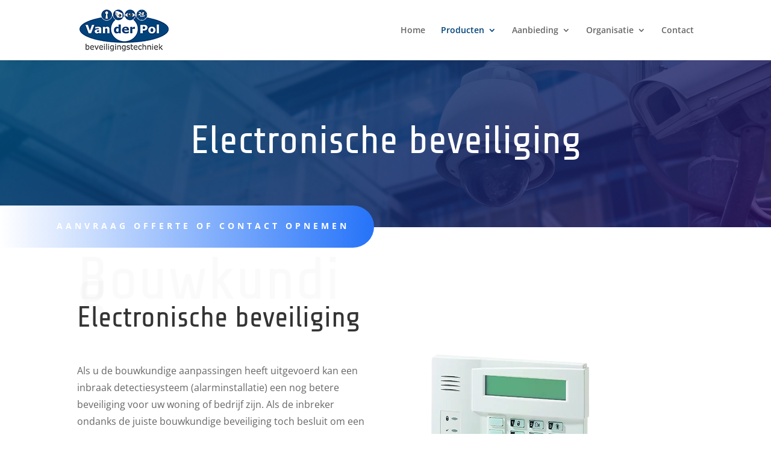

--- FILE ---
content_type: text/html; charset=utf-8
request_url: https://www.google.com/recaptcha/api2/anchor?ar=1&k=6Ld4oQAVAAAAAO_22Jt7uogPstNt1WhTd64tVKgm&co=aHR0cHM6Ly93d3cudmFuZGVycG9sYmV2ZWlsaWdpbmcuY29tOjQ0Mw..&hl=en&v=N67nZn4AqZkNcbeMu4prBgzg&size=invisible&anchor-ms=20000&execute-ms=30000&cb=fbjjuz8rej73
body_size: 49077
content:
<!DOCTYPE HTML><html dir="ltr" lang="en"><head><meta http-equiv="Content-Type" content="text/html; charset=UTF-8">
<meta http-equiv="X-UA-Compatible" content="IE=edge">
<title>reCAPTCHA</title>
<style type="text/css">
/* cyrillic-ext */
@font-face {
  font-family: 'Roboto';
  font-style: normal;
  font-weight: 400;
  font-stretch: 100%;
  src: url(//fonts.gstatic.com/s/roboto/v48/KFO7CnqEu92Fr1ME7kSn66aGLdTylUAMa3GUBHMdazTgWw.woff2) format('woff2');
  unicode-range: U+0460-052F, U+1C80-1C8A, U+20B4, U+2DE0-2DFF, U+A640-A69F, U+FE2E-FE2F;
}
/* cyrillic */
@font-face {
  font-family: 'Roboto';
  font-style: normal;
  font-weight: 400;
  font-stretch: 100%;
  src: url(//fonts.gstatic.com/s/roboto/v48/KFO7CnqEu92Fr1ME7kSn66aGLdTylUAMa3iUBHMdazTgWw.woff2) format('woff2');
  unicode-range: U+0301, U+0400-045F, U+0490-0491, U+04B0-04B1, U+2116;
}
/* greek-ext */
@font-face {
  font-family: 'Roboto';
  font-style: normal;
  font-weight: 400;
  font-stretch: 100%;
  src: url(//fonts.gstatic.com/s/roboto/v48/KFO7CnqEu92Fr1ME7kSn66aGLdTylUAMa3CUBHMdazTgWw.woff2) format('woff2');
  unicode-range: U+1F00-1FFF;
}
/* greek */
@font-face {
  font-family: 'Roboto';
  font-style: normal;
  font-weight: 400;
  font-stretch: 100%;
  src: url(//fonts.gstatic.com/s/roboto/v48/KFO7CnqEu92Fr1ME7kSn66aGLdTylUAMa3-UBHMdazTgWw.woff2) format('woff2');
  unicode-range: U+0370-0377, U+037A-037F, U+0384-038A, U+038C, U+038E-03A1, U+03A3-03FF;
}
/* math */
@font-face {
  font-family: 'Roboto';
  font-style: normal;
  font-weight: 400;
  font-stretch: 100%;
  src: url(//fonts.gstatic.com/s/roboto/v48/KFO7CnqEu92Fr1ME7kSn66aGLdTylUAMawCUBHMdazTgWw.woff2) format('woff2');
  unicode-range: U+0302-0303, U+0305, U+0307-0308, U+0310, U+0312, U+0315, U+031A, U+0326-0327, U+032C, U+032F-0330, U+0332-0333, U+0338, U+033A, U+0346, U+034D, U+0391-03A1, U+03A3-03A9, U+03B1-03C9, U+03D1, U+03D5-03D6, U+03F0-03F1, U+03F4-03F5, U+2016-2017, U+2034-2038, U+203C, U+2040, U+2043, U+2047, U+2050, U+2057, U+205F, U+2070-2071, U+2074-208E, U+2090-209C, U+20D0-20DC, U+20E1, U+20E5-20EF, U+2100-2112, U+2114-2115, U+2117-2121, U+2123-214F, U+2190, U+2192, U+2194-21AE, U+21B0-21E5, U+21F1-21F2, U+21F4-2211, U+2213-2214, U+2216-22FF, U+2308-230B, U+2310, U+2319, U+231C-2321, U+2336-237A, U+237C, U+2395, U+239B-23B7, U+23D0, U+23DC-23E1, U+2474-2475, U+25AF, U+25B3, U+25B7, U+25BD, U+25C1, U+25CA, U+25CC, U+25FB, U+266D-266F, U+27C0-27FF, U+2900-2AFF, U+2B0E-2B11, U+2B30-2B4C, U+2BFE, U+3030, U+FF5B, U+FF5D, U+1D400-1D7FF, U+1EE00-1EEFF;
}
/* symbols */
@font-face {
  font-family: 'Roboto';
  font-style: normal;
  font-weight: 400;
  font-stretch: 100%;
  src: url(//fonts.gstatic.com/s/roboto/v48/KFO7CnqEu92Fr1ME7kSn66aGLdTylUAMaxKUBHMdazTgWw.woff2) format('woff2');
  unicode-range: U+0001-000C, U+000E-001F, U+007F-009F, U+20DD-20E0, U+20E2-20E4, U+2150-218F, U+2190, U+2192, U+2194-2199, U+21AF, U+21E6-21F0, U+21F3, U+2218-2219, U+2299, U+22C4-22C6, U+2300-243F, U+2440-244A, U+2460-24FF, U+25A0-27BF, U+2800-28FF, U+2921-2922, U+2981, U+29BF, U+29EB, U+2B00-2BFF, U+4DC0-4DFF, U+FFF9-FFFB, U+10140-1018E, U+10190-1019C, U+101A0, U+101D0-101FD, U+102E0-102FB, U+10E60-10E7E, U+1D2C0-1D2D3, U+1D2E0-1D37F, U+1F000-1F0FF, U+1F100-1F1AD, U+1F1E6-1F1FF, U+1F30D-1F30F, U+1F315, U+1F31C, U+1F31E, U+1F320-1F32C, U+1F336, U+1F378, U+1F37D, U+1F382, U+1F393-1F39F, U+1F3A7-1F3A8, U+1F3AC-1F3AF, U+1F3C2, U+1F3C4-1F3C6, U+1F3CA-1F3CE, U+1F3D4-1F3E0, U+1F3ED, U+1F3F1-1F3F3, U+1F3F5-1F3F7, U+1F408, U+1F415, U+1F41F, U+1F426, U+1F43F, U+1F441-1F442, U+1F444, U+1F446-1F449, U+1F44C-1F44E, U+1F453, U+1F46A, U+1F47D, U+1F4A3, U+1F4B0, U+1F4B3, U+1F4B9, U+1F4BB, U+1F4BF, U+1F4C8-1F4CB, U+1F4D6, U+1F4DA, U+1F4DF, U+1F4E3-1F4E6, U+1F4EA-1F4ED, U+1F4F7, U+1F4F9-1F4FB, U+1F4FD-1F4FE, U+1F503, U+1F507-1F50B, U+1F50D, U+1F512-1F513, U+1F53E-1F54A, U+1F54F-1F5FA, U+1F610, U+1F650-1F67F, U+1F687, U+1F68D, U+1F691, U+1F694, U+1F698, U+1F6AD, U+1F6B2, U+1F6B9-1F6BA, U+1F6BC, U+1F6C6-1F6CF, U+1F6D3-1F6D7, U+1F6E0-1F6EA, U+1F6F0-1F6F3, U+1F6F7-1F6FC, U+1F700-1F7FF, U+1F800-1F80B, U+1F810-1F847, U+1F850-1F859, U+1F860-1F887, U+1F890-1F8AD, U+1F8B0-1F8BB, U+1F8C0-1F8C1, U+1F900-1F90B, U+1F93B, U+1F946, U+1F984, U+1F996, U+1F9E9, U+1FA00-1FA6F, U+1FA70-1FA7C, U+1FA80-1FA89, U+1FA8F-1FAC6, U+1FACE-1FADC, U+1FADF-1FAE9, U+1FAF0-1FAF8, U+1FB00-1FBFF;
}
/* vietnamese */
@font-face {
  font-family: 'Roboto';
  font-style: normal;
  font-weight: 400;
  font-stretch: 100%;
  src: url(//fonts.gstatic.com/s/roboto/v48/KFO7CnqEu92Fr1ME7kSn66aGLdTylUAMa3OUBHMdazTgWw.woff2) format('woff2');
  unicode-range: U+0102-0103, U+0110-0111, U+0128-0129, U+0168-0169, U+01A0-01A1, U+01AF-01B0, U+0300-0301, U+0303-0304, U+0308-0309, U+0323, U+0329, U+1EA0-1EF9, U+20AB;
}
/* latin-ext */
@font-face {
  font-family: 'Roboto';
  font-style: normal;
  font-weight: 400;
  font-stretch: 100%;
  src: url(//fonts.gstatic.com/s/roboto/v48/KFO7CnqEu92Fr1ME7kSn66aGLdTylUAMa3KUBHMdazTgWw.woff2) format('woff2');
  unicode-range: U+0100-02BA, U+02BD-02C5, U+02C7-02CC, U+02CE-02D7, U+02DD-02FF, U+0304, U+0308, U+0329, U+1D00-1DBF, U+1E00-1E9F, U+1EF2-1EFF, U+2020, U+20A0-20AB, U+20AD-20C0, U+2113, U+2C60-2C7F, U+A720-A7FF;
}
/* latin */
@font-face {
  font-family: 'Roboto';
  font-style: normal;
  font-weight: 400;
  font-stretch: 100%;
  src: url(//fonts.gstatic.com/s/roboto/v48/KFO7CnqEu92Fr1ME7kSn66aGLdTylUAMa3yUBHMdazQ.woff2) format('woff2');
  unicode-range: U+0000-00FF, U+0131, U+0152-0153, U+02BB-02BC, U+02C6, U+02DA, U+02DC, U+0304, U+0308, U+0329, U+2000-206F, U+20AC, U+2122, U+2191, U+2193, U+2212, U+2215, U+FEFF, U+FFFD;
}
/* cyrillic-ext */
@font-face {
  font-family: 'Roboto';
  font-style: normal;
  font-weight: 500;
  font-stretch: 100%;
  src: url(//fonts.gstatic.com/s/roboto/v48/KFO7CnqEu92Fr1ME7kSn66aGLdTylUAMa3GUBHMdazTgWw.woff2) format('woff2');
  unicode-range: U+0460-052F, U+1C80-1C8A, U+20B4, U+2DE0-2DFF, U+A640-A69F, U+FE2E-FE2F;
}
/* cyrillic */
@font-face {
  font-family: 'Roboto';
  font-style: normal;
  font-weight: 500;
  font-stretch: 100%;
  src: url(//fonts.gstatic.com/s/roboto/v48/KFO7CnqEu92Fr1ME7kSn66aGLdTylUAMa3iUBHMdazTgWw.woff2) format('woff2');
  unicode-range: U+0301, U+0400-045F, U+0490-0491, U+04B0-04B1, U+2116;
}
/* greek-ext */
@font-face {
  font-family: 'Roboto';
  font-style: normal;
  font-weight: 500;
  font-stretch: 100%;
  src: url(//fonts.gstatic.com/s/roboto/v48/KFO7CnqEu92Fr1ME7kSn66aGLdTylUAMa3CUBHMdazTgWw.woff2) format('woff2');
  unicode-range: U+1F00-1FFF;
}
/* greek */
@font-face {
  font-family: 'Roboto';
  font-style: normal;
  font-weight: 500;
  font-stretch: 100%;
  src: url(//fonts.gstatic.com/s/roboto/v48/KFO7CnqEu92Fr1ME7kSn66aGLdTylUAMa3-UBHMdazTgWw.woff2) format('woff2');
  unicode-range: U+0370-0377, U+037A-037F, U+0384-038A, U+038C, U+038E-03A1, U+03A3-03FF;
}
/* math */
@font-face {
  font-family: 'Roboto';
  font-style: normal;
  font-weight: 500;
  font-stretch: 100%;
  src: url(//fonts.gstatic.com/s/roboto/v48/KFO7CnqEu92Fr1ME7kSn66aGLdTylUAMawCUBHMdazTgWw.woff2) format('woff2');
  unicode-range: U+0302-0303, U+0305, U+0307-0308, U+0310, U+0312, U+0315, U+031A, U+0326-0327, U+032C, U+032F-0330, U+0332-0333, U+0338, U+033A, U+0346, U+034D, U+0391-03A1, U+03A3-03A9, U+03B1-03C9, U+03D1, U+03D5-03D6, U+03F0-03F1, U+03F4-03F5, U+2016-2017, U+2034-2038, U+203C, U+2040, U+2043, U+2047, U+2050, U+2057, U+205F, U+2070-2071, U+2074-208E, U+2090-209C, U+20D0-20DC, U+20E1, U+20E5-20EF, U+2100-2112, U+2114-2115, U+2117-2121, U+2123-214F, U+2190, U+2192, U+2194-21AE, U+21B0-21E5, U+21F1-21F2, U+21F4-2211, U+2213-2214, U+2216-22FF, U+2308-230B, U+2310, U+2319, U+231C-2321, U+2336-237A, U+237C, U+2395, U+239B-23B7, U+23D0, U+23DC-23E1, U+2474-2475, U+25AF, U+25B3, U+25B7, U+25BD, U+25C1, U+25CA, U+25CC, U+25FB, U+266D-266F, U+27C0-27FF, U+2900-2AFF, U+2B0E-2B11, U+2B30-2B4C, U+2BFE, U+3030, U+FF5B, U+FF5D, U+1D400-1D7FF, U+1EE00-1EEFF;
}
/* symbols */
@font-face {
  font-family: 'Roboto';
  font-style: normal;
  font-weight: 500;
  font-stretch: 100%;
  src: url(//fonts.gstatic.com/s/roboto/v48/KFO7CnqEu92Fr1ME7kSn66aGLdTylUAMaxKUBHMdazTgWw.woff2) format('woff2');
  unicode-range: U+0001-000C, U+000E-001F, U+007F-009F, U+20DD-20E0, U+20E2-20E4, U+2150-218F, U+2190, U+2192, U+2194-2199, U+21AF, U+21E6-21F0, U+21F3, U+2218-2219, U+2299, U+22C4-22C6, U+2300-243F, U+2440-244A, U+2460-24FF, U+25A0-27BF, U+2800-28FF, U+2921-2922, U+2981, U+29BF, U+29EB, U+2B00-2BFF, U+4DC0-4DFF, U+FFF9-FFFB, U+10140-1018E, U+10190-1019C, U+101A0, U+101D0-101FD, U+102E0-102FB, U+10E60-10E7E, U+1D2C0-1D2D3, U+1D2E0-1D37F, U+1F000-1F0FF, U+1F100-1F1AD, U+1F1E6-1F1FF, U+1F30D-1F30F, U+1F315, U+1F31C, U+1F31E, U+1F320-1F32C, U+1F336, U+1F378, U+1F37D, U+1F382, U+1F393-1F39F, U+1F3A7-1F3A8, U+1F3AC-1F3AF, U+1F3C2, U+1F3C4-1F3C6, U+1F3CA-1F3CE, U+1F3D4-1F3E0, U+1F3ED, U+1F3F1-1F3F3, U+1F3F5-1F3F7, U+1F408, U+1F415, U+1F41F, U+1F426, U+1F43F, U+1F441-1F442, U+1F444, U+1F446-1F449, U+1F44C-1F44E, U+1F453, U+1F46A, U+1F47D, U+1F4A3, U+1F4B0, U+1F4B3, U+1F4B9, U+1F4BB, U+1F4BF, U+1F4C8-1F4CB, U+1F4D6, U+1F4DA, U+1F4DF, U+1F4E3-1F4E6, U+1F4EA-1F4ED, U+1F4F7, U+1F4F9-1F4FB, U+1F4FD-1F4FE, U+1F503, U+1F507-1F50B, U+1F50D, U+1F512-1F513, U+1F53E-1F54A, U+1F54F-1F5FA, U+1F610, U+1F650-1F67F, U+1F687, U+1F68D, U+1F691, U+1F694, U+1F698, U+1F6AD, U+1F6B2, U+1F6B9-1F6BA, U+1F6BC, U+1F6C6-1F6CF, U+1F6D3-1F6D7, U+1F6E0-1F6EA, U+1F6F0-1F6F3, U+1F6F7-1F6FC, U+1F700-1F7FF, U+1F800-1F80B, U+1F810-1F847, U+1F850-1F859, U+1F860-1F887, U+1F890-1F8AD, U+1F8B0-1F8BB, U+1F8C0-1F8C1, U+1F900-1F90B, U+1F93B, U+1F946, U+1F984, U+1F996, U+1F9E9, U+1FA00-1FA6F, U+1FA70-1FA7C, U+1FA80-1FA89, U+1FA8F-1FAC6, U+1FACE-1FADC, U+1FADF-1FAE9, U+1FAF0-1FAF8, U+1FB00-1FBFF;
}
/* vietnamese */
@font-face {
  font-family: 'Roboto';
  font-style: normal;
  font-weight: 500;
  font-stretch: 100%;
  src: url(//fonts.gstatic.com/s/roboto/v48/KFO7CnqEu92Fr1ME7kSn66aGLdTylUAMa3OUBHMdazTgWw.woff2) format('woff2');
  unicode-range: U+0102-0103, U+0110-0111, U+0128-0129, U+0168-0169, U+01A0-01A1, U+01AF-01B0, U+0300-0301, U+0303-0304, U+0308-0309, U+0323, U+0329, U+1EA0-1EF9, U+20AB;
}
/* latin-ext */
@font-face {
  font-family: 'Roboto';
  font-style: normal;
  font-weight: 500;
  font-stretch: 100%;
  src: url(//fonts.gstatic.com/s/roboto/v48/KFO7CnqEu92Fr1ME7kSn66aGLdTylUAMa3KUBHMdazTgWw.woff2) format('woff2');
  unicode-range: U+0100-02BA, U+02BD-02C5, U+02C7-02CC, U+02CE-02D7, U+02DD-02FF, U+0304, U+0308, U+0329, U+1D00-1DBF, U+1E00-1E9F, U+1EF2-1EFF, U+2020, U+20A0-20AB, U+20AD-20C0, U+2113, U+2C60-2C7F, U+A720-A7FF;
}
/* latin */
@font-face {
  font-family: 'Roboto';
  font-style: normal;
  font-weight: 500;
  font-stretch: 100%;
  src: url(//fonts.gstatic.com/s/roboto/v48/KFO7CnqEu92Fr1ME7kSn66aGLdTylUAMa3yUBHMdazQ.woff2) format('woff2');
  unicode-range: U+0000-00FF, U+0131, U+0152-0153, U+02BB-02BC, U+02C6, U+02DA, U+02DC, U+0304, U+0308, U+0329, U+2000-206F, U+20AC, U+2122, U+2191, U+2193, U+2212, U+2215, U+FEFF, U+FFFD;
}
/* cyrillic-ext */
@font-face {
  font-family: 'Roboto';
  font-style: normal;
  font-weight: 900;
  font-stretch: 100%;
  src: url(//fonts.gstatic.com/s/roboto/v48/KFO7CnqEu92Fr1ME7kSn66aGLdTylUAMa3GUBHMdazTgWw.woff2) format('woff2');
  unicode-range: U+0460-052F, U+1C80-1C8A, U+20B4, U+2DE0-2DFF, U+A640-A69F, U+FE2E-FE2F;
}
/* cyrillic */
@font-face {
  font-family: 'Roboto';
  font-style: normal;
  font-weight: 900;
  font-stretch: 100%;
  src: url(//fonts.gstatic.com/s/roboto/v48/KFO7CnqEu92Fr1ME7kSn66aGLdTylUAMa3iUBHMdazTgWw.woff2) format('woff2');
  unicode-range: U+0301, U+0400-045F, U+0490-0491, U+04B0-04B1, U+2116;
}
/* greek-ext */
@font-face {
  font-family: 'Roboto';
  font-style: normal;
  font-weight: 900;
  font-stretch: 100%;
  src: url(//fonts.gstatic.com/s/roboto/v48/KFO7CnqEu92Fr1ME7kSn66aGLdTylUAMa3CUBHMdazTgWw.woff2) format('woff2');
  unicode-range: U+1F00-1FFF;
}
/* greek */
@font-face {
  font-family: 'Roboto';
  font-style: normal;
  font-weight: 900;
  font-stretch: 100%;
  src: url(//fonts.gstatic.com/s/roboto/v48/KFO7CnqEu92Fr1ME7kSn66aGLdTylUAMa3-UBHMdazTgWw.woff2) format('woff2');
  unicode-range: U+0370-0377, U+037A-037F, U+0384-038A, U+038C, U+038E-03A1, U+03A3-03FF;
}
/* math */
@font-face {
  font-family: 'Roboto';
  font-style: normal;
  font-weight: 900;
  font-stretch: 100%;
  src: url(//fonts.gstatic.com/s/roboto/v48/KFO7CnqEu92Fr1ME7kSn66aGLdTylUAMawCUBHMdazTgWw.woff2) format('woff2');
  unicode-range: U+0302-0303, U+0305, U+0307-0308, U+0310, U+0312, U+0315, U+031A, U+0326-0327, U+032C, U+032F-0330, U+0332-0333, U+0338, U+033A, U+0346, U+034D, U+0391-03A1, U+03A3-03A9, U+03B1-03C9, U+03D1, U+03D5-03D6, U+03F0-03F1, U+03F4-03F5, U+2016-2017, U+2034-2038, U+203C, U+2040, U+2043, U+2047, U+2050, U+2057, U+205F, U+2070-2071, U+2074-208E, U+2090-209C, U+20D0-20DC, U+20E1, U+20E5-20EF, U+2100-2112, U+2114-2115, U+2117-2121, U+2123-214F, U+2190, U+2192, U+2194-21AE, U+21B0-21E5, U+21F1-21F2, U+21F4-2211, U+2213-2214, U+2216-22FF, U+2308-230B, U+2310, U+2319, U+231C-2321, U+2336-237A, U+237C, U+2395, U+239B-23B7, U+23D0, U+23DC-23E1, U+2474-2475, U+25AF, U+25B3, U+25B7, U+25BD, U+25C1, U+25CA, U+25CC, U+25FB, U+266D-266F, U+27C0-27FF, U+2900-2AFF, U+2B0E-2B11, U+2B30-2B4C, U+2BFE, U+3030, U+FF5B, U+FF5D, U+1D400-1D7FF, U+1EE00-1EEFF;
}
/* symbols */
@font-face {
  font-family: 'Roboto';
  font-style: normal;
  font-weight: 900;
  font-stretch: 100%;
  src: url(//fonts.gstatic.com/s/roboto/v48/KFO7CnqEu92Fr1ME7kSn66aGLdTylUAMaxKUBHMdazTgWw.woff2) format('woff2');
  unicode-range: U+0001-000C, U+000E-001F, U+007F-009F, U+20DD-20E0, U+20E2-20E4, U+2150-218F, U+2190, U+2192, U+2194-2199, U+21AF, U+21E6-21F0, U+21F3, U+2218-2219, U+2299, U+22C4-22C6, U+2300-243F, U+2440-244A, U+2460-24FF, U+25A0-27BF, U+2800-28FF, U+2921-2922, U+2981, U+29BF, U+29EB, U+2B00-2BFF, U+4DC0-4DFF, U+FFF9-FFFB, U+10140-1018E, U+10190-1019C, U+101A0, U+101D0-101FD, U+102E0-102FB, U+10E60-10E7E, U+1D2C0-1D2D3, U+1D2E0-1D37F, U+1F000-1F0FF, U+1F100-1F1AD, U+1F1E6-1F1FF, U+1F30D-1F30F, U+1F315, U+1F31C, U+1F31E, U+1F320-1F32C, U+1F336, U+1F378, U+1F37D, U+1F382, U+1F393-1F39F, U+1F3A7-1F3A8, U+1F3AC-1F3AF, U+1F3C2, U+1F3C4-1F3C6, U+1F3CA-1F3CE, U+1F3D4-1F3E0, U+1F3ED, U+1F3F1-1F3F3, U+1F3F5-1F3F7, U+1F408, U+1F415, U+1F41F, U+1F426, U+1F43F, U+1F441-1F442, U+1F444, U+1F446-1F449, U+1F44C-1F44E, U+1F453, U+1F46A, U+1F47D, U+1F4A3, U+1F4B0, U+1F4B3, U+1F4B9, U+1F4BB, U+1F4BF, U+1F4C8-1F4CB, U+1F4D6, U+1F4DA, U+1F4DF, U+1F4E3-1F4E6, U+1F4EA-1F4ED, U+1F4F7, U+1F4F9-1F4FB, U+1F4FD-1F4FE, U+1F503, U+1F507-1F50B, U+1F50D, U+1F512-1F513, U+1F53E-1F54A, U+1F54F-1F5FA, U+1F610, U+1F650-1F67F, U+1F687, U+1F68D, U+1F691, U+1F694, U+1F698, U+1F6AD, U+1F6B2, U+1F6B9-1F6BA, U+1F6BC, U+1F6C6-1F6CF, U+1F6D3-1F6D7, U+1F6E0-1F6EA, U+1F6F0-1F6F3, U+1F6F7-1F6FC, U+1F700-1F7FF, U+1F800-1F80B, U+1F810-1F847, U+1F850-1F859, U+1F860-1F887, U+1F890-1F8AD, U+1F8B0-1F8BB, U+1F8C0-1F8C1, U+1F900-1F90B, U+1F93B, U+1F946, U+1F984, U+1F996, U+1F9E9, U+1FA00-1FA6F, U+1FA70-1FA7C, U+1FA80-1FA89, U+1FA8F-1FAC6, U+1FACE-1FADC, U+1FADF-1FAE9, U+1FAF0-1FAF8, U+1FB00-1FBFF;
}
/* vietnamese */
@font-face {
  font-family: 'Roboto';
  font-style: normal;
  font-weight: 900;
  font-stretch: 100%;
  src: url(//fonts.gstatic.com/s/roboto/v48/KFO7CnqEu92Fr1ME7kSn66aGLdTylUAMa3OUBHMdazTgWw.woff2) format('woff2');
  unicode-range: U+0102-0103, U+0110-0111, U+0128-0129, U+0168-0169, U+01A0-01A1, U+01AF-01B0, U+0300-0301, U+0303-0304, U+0308-0309, U+0323, U+0329, U+1EA0-1EF9, U+20AB;
}
/* latin-ext */
@font-face {
  font-family: 'Roboto';
  font-style: normal;
  font-weight: 900;
  font-stretch: 100%;
  src: url(//fonts.gstatic.com/s/roboto/v48/KFO7CnqEu92Fr1ME7kSn66aGLdTylUAMa3KUBHMdazTgWw.woff2) format('woff2');
  unicode-range: U+0100-02BA, U+02BD-02C5, U+02C7-02CC, U+02CE-02D7, U+02DD-02FF, U+0304, U+0308, U+0329, U+1D00-1DBF, U+1E00-1E9F, U+1EF2-1EFF, U+2020, U+20A0-20AB, U+20AD-20C0, U+2113, U+2C60-2C7F, U+A720-A7FF;
}
/* latin */
@font-face {
  font-family: 'Roboto';
  font-style: normal;
  font-weight: 900;
  font-stretch: 100%;
  src: url(//fonts.gstatic.com/s/roboto/v48/KFO7CnqEu92Fr1ME7kSn66aGLdTylUAMa3yUBHMdazQ.woff2) format('woff2');
  unicode-range: U+0000-00FF, U+0131, U+0152-0153, U+02BB-02BC, U+02C6, U+02DA, U+02DC, U+0304, U+0308, U+0329, U+2000-206F, U+20AC, U+2122, U+2191, U+2193, U+2212, U+2215, U+FEFF, U+FFFD;
}

</style>
<link rel="stylesheet" type="text/css" href="https://www.gstatic.com/recaptcha/releases/N67nZn4AqZkNcbeMu4prBgzg/styles__ltr.css">
<script nonce="0MSnztQqT9FBItWo39-9iA" type="text/javascript">window['__recaptcha_api'] = 'https://www.google.com/recaptcha/api2/';</script>
<script type="text/javascript" src="https://www.gstatic.com/recaptcha/releases/N67nZn4AqZkNcbeMu4prBgzg/recaptcha__en.js" nonce="0MSnztQqT9FBItWo39-9iA">
      
    </script></head>
<body><div id="rc-anchor-alert" class="rc-anchor-alert"></div>
<input type="hidden" id="recaptcha-token" value="[base64]">
<script type="text/javascript" nonce="0MSnztQqT9FBItWo39-9iA">
      recaptcha.anchor.Main.init("[\x22ainput\x22,[\x22bgdata\x22,\x22\x22,\[base64]/[base64]/[base64]/[base64]/[base64]/[base64]/KGcoTywyNTMsTy5PKSxVRyhPLEMpKTpnKE8sMjUzLEMpLE8pKSxsKSksTykpfSxieT1mdW5jdGlvbihDLE8sdSxsKXtmb3IobD0odT1SKEMpLDApO08+MDtPLS0pbD1sPDw4fFooQyk7ZyhDLHUsbCl9LFVHPWZ1bmN0aW9uKEMsTyl7Qy5pLmxlbmd0aD4xMDQ/[base64]/[base64]/[base64]/[base64]/[base64]/[base64]/[base64]\\u003d\x22,\[base64]\\u003d\\u003d\x22,\x22FMKnYw7DmMKlK13CtMK9JMOBIFDDvsKHw7Z4BcKXw6J4wprDoEpNw77Ct0LDsl/Ck8Kgw7PClCZsGsOCw44xZQXCh8KNM3Q1w7QAG8OPfwd8QsOawql1VMKKw7vDnl/[base64]/w5J5Z2vDlsK5ayrDiHMke8OVwqrCpsOFw7nDuMO3w5pyw4nDgcKTwrhSw5/DhcOtwp7CtcOTcgg3w7jCtMOhw4XDvxgPNCNuw4/DjcOvIG/DpFrDhMOoRUjCicODbMKTwqXDp8Ofw4nCnMKJwo11w6c9wqdnw5LDpl3Cs37DsnrDlsKHw4PDhyZBwrZNVsKXOsKcJsOewoPCl8KsTcKgwqF/H250LMKtL8OCw7oVwqZPTsKrwqALUStCw55EWMK0wrk4w4vDtU9bcgPDtcOIwq/Co8OyNjDCmsOmwqoPwqErw5pOJ8O2S0NCKsO7QcKwC8OnLQrCvlA/w5PDkVAPw5BjwogEw6DCtG42LcO3wqPDpEg0w5TCqFzCncKPFm3Dl8OTN1hxQFkRDMKCwqnDtXPCmcOCw43DskHDl8OyRBzDiRBCwq5hw65lwrPCkMKMwogyIMKVSTfCti/CqinCmADDiWQfw5/DmcKwEDIew6I9fMO9wq46Y8O5eWZnQMO/LcOFSMOKwp7CnGzCjXwuB8OHAQjCqsKPwrLDv2VVwo59HsOyLcOfw7HDvCRsw4HDnEpGw6DCosKWwrDDrcOewqPCnVzDrihHw5/Cox/Co8KAMkYBw5nDlcKVPnbCkMKHw4UWLETDvnTCmsK/wrLCmykxwrPCujjCnsOxw541wrQHw7/DtgMeFsKVw6bDj2gTFcOfZcKINw7DisKhWCzCgcK9w4crwokBFwHCisOCwr0/R8OQwoo/a8OBYcOwPMOPIzZSw6kbwoFKw7nDs3vDuR3CrMOfwpvClMKVKsKHw5zCggnDmcO/ZcOHXEMPCywqAMKBwo3Cpy1ew5TCrmzCgzbCqgR3wpTDgcK4w6dFGk0Pw7bCiVHDtsKFDlMww6tvScKzw78awoh5w7TDukHDlHxMw6ILw6RXw73DgsO+wpnDv8K2w5wPD8Kgw4XCtwLCmcOqeVPCh0LCg8O5QA7CtsKfSFLCrsOWwqMRJCokwp/Dqj8XDcOGWcOwwqzCkxjDjsKbd8OiwrXDrldHOyLCsT7DjMK5wppnwqDCpMOEwpnDmyfCgcKZwofCljwRwo/CghHDpcKDCyMCBybCicKMcwbDhsKCwo8Yw7/[base64]/[base64]/CmXdpA8OZJB8+w5/[base64]/DkWsnw4jDhMKkw6nDpsK3w4LChQomw4E/QsKYAlfCkxPDjHEowqwADX0xKsK8wrtYKG0yWWfCljvCisKOKcK8R0TClBIYw71iw5rCsWFDw7gQTyTCqcKzwoVNw5PCuMOKbX4dwqDDkcKow5t2E8OVw5Zzw4/DoMO/wpYow7ZFw7TCvMO9SwHDki7Cv8OIcWd7wrtxBEHDnsKeN8Kvw6Frw7Vow4XDqcKxw75mwonDuMOnw4fCgWl4ZTbCr8K/wp3DkWdxw7Vmwr/Cunl0wpnCrnzDnMKVw5Z/w43DiMOmwpUcXsOvJcODwqLDjcKfwoxhelA6w7JYw43ClQjCoRYwbmQhJXTCn8KpW8KXwrZXN8OlbcKdQzRCU8OqDjAhwqROw7AyRsOmdMOQwqjCgXvClTAoMcKQwojDpyspe8KgIcOWelUrw5nDo8O3LE/DgcK/w4YUThfDtsOvw6JbAsO/XwfDogRVwrFzwpnDvMOpXMOsw7LCicKlwr7Do3lNw5HCjMKYGTXCg8Orw7Z6AcKxPRk+HsK+cMO3w77DtUprEsORdcO6w63CogbCnMO8c8OVBC3CvsK/LcKLw7RCb2I/NsKEKcOzwqXDpMK9w6swcMKvZ8KZwrppw5rCmsOAPE3CkggCwpBHMV5Jw6PDrhjCp8OkW3xFw5ZdUGbDrcOIwo7CvcO2wqTCh8Krwo7DowgTw6HCr2PCusO1woIyH1LDh8OuwoDDuMK8w6Mcw5TDoDAiDTvDgk/DuQwOYCPCv38Ow5DCvhAvQMOAL0MWc8KBw5bDoMO4w4DDum0gR8KzK8K3Z8Oaw4FxIMKfBMOmwqPDlUDDtsOvwotDwrvCkj4fDl/CicOTwp9MGX4pw5F+w6sGS8Ksw5zDm0YCw7kGHCfDmMKDw4pvw7PDncKxQ8KMWQpBKSlUVcOMwqfCo8K1WQRcw5dCw5vDkMOHw7kVw5rDjiYIw5HCvx3Cg2vDqsO/[base64]/DqRnDh8Okw6PCiGDCkQjCiMKHNMOdw6UuFTRUwo0wBhoDw6TCusKSw5nCjMKJwp7Dm8OYwqJfesOyw47CiMO1wq1hTS3Dk102DUYgw4Evw5h2wq/CqXXDnmUVIyPDgsOFc2HCjDbDi8KzExXCpsKtw6XCvcO6LmxYGVR/DsKVw6wMJDvCpGNLw4PDikILw4EzwpvCs8KnPcKiwpLDlsKJISrCncO3C8ONw6dOwrHChsK5EV7CmD5Yw57ClhYhY8O6Q2Fdw6DCrcOaw6rDlcKmDHzCnS0GBMK6LcOwWcKFw5d+IG7DuMOww6rCvMOVwqXCn8OSw6MvFcO/wq/Dj8OWJRPCt8KNIsOiwqhWw4TCpMKywpQkKsKqZcO6w6AswrDDv8K+WiLDrMOhw4nDk3QNwq8nWsOwwpRIX3nDosKYBBccw4jDggVswpTCpU/Cny3ClTnDqw8pwoTDn8K/w4zCh8O+wo9zZsKxa8O7d8KzLUjCsMKBIR13wqrCizl6wqA2fHoOHhZXw7/CicOBw6bDn8K1wqtPw6IUZg8qwrhjUzXCssOHwpbDrcKSw7fDvinDrkU0w73Co8OJQ8OqZw7Do3rDjE/DocKXeR9LaFfCnB/[base64]/[base64]/ChQVjwqViGidiw7vDrcKEcsKnwpIfw4PCs8OzwoPCnRFdNMKoTcOxPQfDr1vCs8KQwo3Do8K+wpXCiMOEAjRgw61hVgxFXsOBXBzCncO3e8KqT8KPw4TCizHDjDwcw4Unw4Rcw7/DsUl6TcOYwqbDi0VmwqRZH8Oow6jCpMO+wrdQHsKkGCFkwqfDgcK3ecKmfsKmAMKqwo8bwrjDiTwIw5xrSjQsw4jCpMONwobDhW5dIsKHw7fDmcKuPcO/O8OoBB8bw6cWw57CrMKlw6DCpsOaFcOtwqV9wqwjRcObwr7DllxZR8KDPMO4wog9A1jDrg7DlBPDqmbDlsKXw4xkw5HDs8O0w55vMhLDvC/[base64]/Cm3TCuQ3DvQHDk0zDmhDDmcKKw7cqKXfCv21aB8OhwpE0wq/DqsKXwpIJw6IZBcOIMcKWwpx7WcKFw77CisOqw7Rbw45cw48QwqBpIcO3wqBqEBDCo0URw4nDph/[base64]/DvMOsEE/CiwPDrsKkw6DCrcOJQcOKQhbCqcKow53DhSzClMKsKhzCu8OIdH0VwrJvwq3DhTPDrGTDocOvw5weIE/[base64]/CrMO5w4oaw7jDjlJ7UjzCkcOkJsO8w6wVaFDCu8OgFSAVwpokKTY/FEY4w4jCvcO9wpBAwobCm8KdQcOGAsO8GSzDisK3McOCHMOsw5t/[base64]/Dk1LDuEXCjWDDgxzDnQ7DucOiwp90w7rCiMOEwrFHwqhCwoQxwoA4w5zDjsKPUCXDoDbClhbCgMOPWsOaX8OGV8OsUsKFBsK+AhdYTQ7CnsO9EsO6wrQTGh4uD8OJwolfL8OBOcOaHcK3wrfCl8OHw4oPOMOBLw/[base64]/CgMOKwpjCti3Ch8ONZMK2NwjCqjfCjwfDh8ONLHpzwpXDrMOyw7NiWCtuwo3DsWXDuMK+eH7CmMOgw6jCnsK4wp7CmMKpwpscwqDCr2/[base64]/[base64]/DnXRHeTpJPwR3AmHDvcOsXXMKCHrDmUXDiDXDgcOPPXNDYX50OMK/wqXCn1N5MEYXwpbCvsO5HsOKw70IMMOcPF9OY1/CvsKAATfCk2dhYsKOw4LCtsO3PsKDGcONCR7DjsOGw4TDggHCqTlBbMKcw7jDq8ONw4gawpsuw4XDnW3Dhh4uHMOMwrfDjsKDFB4iK8KWw4IOwprDhFXDvMKvYE1Pw7Yewqc/fsKIVl8aW8OPC8OEw7bCmwZhwoVZwqPDskkZwpp/w5LDocKuW8KUw73DtzM/w4BjDBt4w4XDpMKdw6HDsMKXWQ/CvH7CosKBeTBoM3jDusKHIsOZShBrOjcnFnnDoMOyFmIJMVV0wqDDkCHDocKNw5dCw7nCjHAywrcNwqBRSlPDqMOhDsKrwpzCmMKGf8OnUcO3byxnJA5/[base64]/RnHDiMOZVjbDmTrDqcOqMMK3OTDDgMOESWwIey1+Q8KVYSURw5dNVcK4w5Bow5PCm3giwr/Ck8OKw7DDocKaUcKudSAYLBh2VQvDjsK8MAFbHcOnW1TCtcKUw6/DqWggw4zCl8O3Xw4nwrU4HcODfMKXbjDCmsOewo42GlvDrcKSKMKiw70Dwo3DvDnCkAXDii1aw7ERwojDisO0wrUcPirDncKZwoXCpQplw5zCuMKXXMK9woXDlBLDsMK7wovCscKzworDtcOywo3Dh2/DvsO5w4xuRhgSwrDCh8O2wrHDnFAXZm7CqV4fW8K7MMOMw67DusKVwqNbwolEL8OwVSnDiT3DpmTDmMKvHMOnwqJEGsODH8O4wqbDr8K5RcOUfMO1w5PCi0onFsOqYzTClEvDv2HDkGMrw4gEOlTDusKnwq/DosKrKcKPCMKhV8KjS8KTIVV3w6A4X0YHwoPCu8O1Kh/Dk8O4UsK2woopwqA0ZsOWwrfDqcKmJMOIKB3DksKTXzZDUm/CvlgPw4M9wrbDqMK0TMKoRsKVw4p9wpIVNFBtOirDn8O5wr/DsMO4UlgbCsOQPTkAw5poMWV4P8OnW8OSZC7CqiTCrA1awq/DvEXClADClUJTw4NPTQ0aE8KRdsKtHR9yDBplM8OLwrXDszXDosOFw6TDo3LCpcKaw4k8HVrCnMKlBsKFLnJWw7E4w5TCkcOfwo3ChMKIw5FrV8O+w5FpeMO2HAw/NW3CqXbCkxvDqsKEwqzChsK/wo/CqTBAM8OoRAfDtcKxwrZ3N1vDqlXDu1XDq8Kawo7DssOew7NtFhPCsjPCh29nDcK8w7/[base64]/woTDo8KIecO+w4JLwr5jwqbCqMODeWZnWVN1woVrw4IhwrzCv8Kmw4vDhF3DpjXDpcOKET/[base64]/ClDBsaMK0ZcK4ZEs5wr/[base64]/CvMOBYQo5HkIQDMKQUMKKI8OywpdwYzHCvFzCsQDDgMOEwoonWizDs8O4wprCmsKawoXCkcOcw7lkA8KSPgwTwpjClMOuXzLCsEU1aMKoOnPDq8KRwpA7JsKlwqM6w53DmsO1NCszw4TDocKWOUouw4/DiQTDqhTDrsOEAcO6PS8gw4zDqznCsRXDqC08w5xSNcO6wrLDlBccwp1kwpcaQsO7woUfMgDDojPDt8K3wpQcAsKww5QHw4Vcwql/w5VuwqMRw4nCpcOKEF3CoyFhw5Qow6LDp2XDvA90w5N5w7tbw4AvwpnDkjgjdsKuSMOww6HChcO1w4plw6PDmcOHwozDslcuwqBow4PDkT3CnF/CnFnCpFzCpsOuw5HDtcKXQDhlwqkiwq3DoXbCicK6wpDDqBVAO2bCusODH1grP8KoeS8rwoDDph/CkcKmFXvDvsOTK8OPwozCosOZw4zDj8KQw6jCjw5swqk9LcKOw6wewrtVw57CugvDrMKFczzChsOSbFTDhcKTYnd5DsOVa8KnwqTCisOQw5/DimgpKWHDj8Kjwoxlwo7DuGHCuMK3wrLDusOywqhrw7/DocKSTyzDlhxGLDHDuHJQw5VRIFnDlh3CmMKadBTDgcKBwok5LwFYGsOzCsKUw5PDtMKgwq3CvxY1RlXCl8KkJcKZwoNCZWXCsMKRwrbDvEI+Wg7DqsOYWcKFw4/DiS5Cwqx/wo7CocO2LcOZw6nCvHTChxQ6w7bDvTJDwqHDmsKsw6bCtMK1QsO5wrHCilHCj1XCgG1iw7rDkXrCuMKoN1A5asKmw7bDoyRFGxHDiMOhCsKBwrLDmDXCosKxNcOUGThKVMO8CsOVShIYGsO/F8KWwqDCpsKDwrLDiRECw4pbw6/[base64]/[base64]/DriFDwoTCmsKqw55Kw7BERMK7PBRZBDVUHcKLR8KRwrdZCT/[base64]/Ct8KLw63Dg8O+ElhKPsKTBFd5woxCYcOMQcKsXMK1woJWw6PDk8KNw7l2w41RFcKrw6bCunnDrjUiw5XCpcO8J8KZwqR1A3nCjRrCv8KzMcOyOsKXAAHCsWhkDsK/w43CpMOuwoxlwqLCtsKeCsKGPX9NL8K9GQhqRzrCtcKGw4EmwpDCqB/[base64]/[base64]/woDCoE9nXSNRczvCqmHDhg7DhGLDkHRiSiI+QsKHKCfCplvDlE/CocKjwoTDrMOREsO4wqcKEsKbBsO9wr/[base64]/YH5jwroMwpXDoDZdRkrDlxnDp8KlE8Kuwp/CgEN1QcOow5hObsKvKArDois1EGkoJHPCgMOGw5XDpsOYwpvDqsOSQsK7XEg4w4fCnWsXwoowWMKdXVjCq8KNwrzCs8O0w7XDtMOPDMKUN8O/w57ClwfCgMKbw69oQRd3wrrDkcKXa8OfAsOJFsKLw6xiNwQeHgtkaxnDnlDDqQjCgsKNwqLDlG/DmMOvasKzVcOLACg5wrwrJHFbw5NPwr/Dk8KlwoNRcgHDssOFwp/[base64]/[base64]/b1PCq2DDkMO2aMO5w7zDhk/Cugd/ci7DosOnw67DhMORw6jDgsKOwoTDombDmEo5w5JNw4rDrsOuwqrDh8OTwqzCpzbDvMOlB19/KwlAw6vDtRnDi8K2WsOUL8OJw7zDgcODOsKlw43Cm3nDiMO4V8OtMTPDnU5awot/wp07Z8KuwqHCpTQdwpAVOT9xwofCskPDk8K/dsOGw47DkC4MfjvDjRVrdHDDj0VMwqIsdsOawptpa8OBwo8Vwr8NNsK5AcKtw43DucKSw4s8IHLDvlTClmsTWFw6w5sTwovCqMK4w709dsKMw47Csh7CogrDhkfCm8KSwoF8w43DvcOPdMOxN8KUwrAjwoUzKUnDocO5wqDCuMOVFX/DrMKDwrfDshcGw68Ew70Hw59TLEtJw5zDjsKAWzlmw6RWdWpzJMKMc8O2wqkRVjPDrcO6YnXCvWMdG8O+IGzCusOiGMKoST9iHl/Ds8KlWiRBw7TCjxnClcOgADTDo8KdBm9rw5UDwooaw7FVw7hoRsOcAk/Dj8KCIcOjMWdrwq7DjC/CsMOCw5V/w7wze8O9w4RLw7h2wobDnsOswrMWCnhvw5nDs8K8OsK7cQ/Chg9aw6HCmsKQw45AB0R6wobDrsOwKE9+w6vDl8O6bcOQw4TCjVpmRB/DoMOyX8Kuw5HDmAjClsOfwqzCrMKTXVAjNcK+wpUpw5nDhcKsw7HDuAbDrsO1w60BUsO4w7BwHsK3w45EI8O0XsKmwoNXJ8KBKsODworDo0Iww7UEwqUAwq4lNMOkw49Fw44/w7NbwpvDt8OPw6d+K3DDicKzw5wJbMKww4JGwr8Fw4/Dq33CozkswoTDo8OFwrN5w49DcMKYA8OnwrDCrCrCvwHDkXXDv8OrWMOfU8OZCsKnPsObw7Zqw4zDusKhw4rCosOpwpvDnsOPTWAJw4V6NcOeITTDlMKQelfDp0hmTcKlN8Kyb8KDw5tLwp8Nw7oOwqdwNEdddSnChSAywrPDrsO9XhjDlQfDlcO/wpN/[base64]/[base64]/KsO/TcKIDsO8OcOsw6PDqx3Cr8ODSGk3NGLCrcOZF8KjTWMFGTY0w6Bqwq5XKcOLw6s8STUgDMOsQ8KLw6rDvBrDi8KOw6rCni3DgB3Dp8K6A8O2wqdtVMKHXMK0ST3DisOXwq7DgGNbwqjDrsKsdwfDk8K6wqLCng/[base64]/DpTMyB8OoPmAcwqPDn8Kmwrtkw4rCpsKUfMOcw4TDqBTCr8OBBcOQw4/[base64]/[base64]/H8OsJcKmb8OUwo7ClMKRaRApdTlrJwtnwolQwrHDhcKeWcOxYzDDrMOKS0c4Q8O/BMOVw5HCrsKSWR95w6fDrg7DgE/CqcOswoDDuzVnw7Q/CT/ChiTDqcKcwqNfAAE9YDvDoVfCvy/[base64]/[base64]/[base64]/BwLCtcO1YMKNw756wqfDnMOBbE3CvmdOdixYAsKOw4rDqnXClcOnw4M/[base64]/[base64]/CswnCiGVww4gjPsOuI8KPfl3DrsOPw4LCv8Kawq3CksOJPcK7OcOpwo9iw47Dg8K2wpZAwqfDoMKOVUjCjS1swqrDkQ/DrF3CmsKvw6A4woTCujfCnAlGdsKzw5nCp8KNBV/DicKEwrAyw5zDlSXCm8KCL8OrwrLDkcO/woJrLcKResOJw7nDpiHCt8O9wrrCgGvDnzBQJcOmX8KhXsK+w5Zlw7XDsi9tHcOow4LCvWYFCcOAwqbDjsOyA8K9w6nDtsOMwoB3SVN8w48SEsKZw6/DuVsSwqzDim3CmUzDtsKcw686RcKRwrtuBhNlw4PDilFCdWwNf8KvXcORXg3CjiXCtE14HzE2wqvDlXgwcMKtF8OkNxnDsW4AKcKXw7d/E8OLwrwhXMKhwqXCpVIhZAlBQS0uC8Kiw43DqsO8aMOjw41Ew6/CpD3DnQpvw43DhFjCv8KFwogxwoTDuGrChmZPwqcCw6rDkm4DwqU/wrnCvQnCs217MHhCRSYqwqzClcKKc8KzXiBSfMOXw5rDicOTw7HClcKAwoQzfHrCkjNdwoMQecKbw4LDsWrDpcKRw58iw7fDl8K0SBfClcK5w4/DlDotAkrDl8ORwrxAW2h8dcKPw4rCssOQBU8ewrHCrMO/w5fCt8Kswp8HCMOzOsOGw6IUw7zDikldbCZFNcOlQn/Ck8OzWkhzwqnCuMKBw5NMAybCqADCo8KnPcO6SwLCjFNuw40qDVHDpsOWeMKxK1hbSMKgDWNxwrYqw5PCusKHXE7CinpewrrDt8ODwqEgwofDm8OwwpzDnE3DlyJPwo/CgcO2woUYHjl6w75qwpk6w7PCpCtdXHfCrBHDnB5xPyARKMO3RGIEwp5rbBxMQjrDllIkwozDhsK+w4EqPCvDnVEBw70Zw53CgShoW8KHVjd+w6kkM8Ouw5QNw43Cl1M2wqrDhsOhHR/DsgPDp2JxwpYMD8KBw5wKwqDCvcKtw4HCpTRMWMKdXcOpLijCnhXDncKlwrl/[base64]/XwQdTcOLwrtuw6HDgMKPJMOXfUZmR8OwJh9rLxLCkMOYY8OTEMOsQ8KMw4fClcORw4opw74hw6fCh2pBenF8wp/Di8K6wrRAw583eVITw7zDumrDs8OqRGDCjsOmw67CvQ7CkH/DncKAGcODRsOZHMKjwqVSwqx/PHXCosOfUMOzERR0RMK/I8Kyw7rCo8Osw4Uff2LCmMOcwoFuUMOLw4DDuUzCjXFGwrgzw7h4wrPChXxqw5bDlHzDscOsRGMMHUwpw4DDg1lvwo8YZXk6Awd0w78yw7XCry/CoHvCq1kkw5lpwoMRw5R5ecO5BXfDgGnDlcKSwqwUJGNvw7zDszJxBsK1SsKkfsOVNUAsN8K1JytewoEqwq9LZcKzwpHCtMKxXsOUw63DozpUM1bCnHjCocKYbVbCvcOrVhB5KcOswoRxC07Dm0fCmzfDjMOFIkTCtcO2woUmEF8/[base64]/wo/[base64]/[base64]/DqsO5eMKLW8Ovw6zCiMOoAh1CwpY6K8KyRcO6w5zDssKGOWNdS8KMbMOSw6cpwp7DucOSJ8KjcMKoN2rDj8K9wp9accK1GDtiTMOFw6ZUwqAbdsO/D8OtwoZfwrcTw5vDi8OoRCvDjcK1wrQfMB/DvsOXJMODRgzCg0jCqsO7T3AYAsKnLsKPAysZY8OqEMOQd8KeJ8KKTyhEW0F1WsOPNwcUOGXDkhVOw5sFCgEecsKuRXPCjgh/wqFRw5JnWkwtw7jCrsKmQVRWwpwPw7BRw7XCuiHDs0zCq8OfaA/[base64]/ChMO5w4DCgcOQw5nDmDHDvsKKwrAXwrrDhcKAw5hENybDrMKuZMK4PcKDQcOmC8OvdsOeeQFlPirCoEnDgcOKCHTDusKCwqnDgMK2w5jCuTvDqj8Rw6fCmEQmXizDoXM6w7XClEfDmwcmTiPDoDxRN8KXw7Q/fHTCoMOPIsOkwrzCgMKmwqvCqcOkwqEewo9+wqrCtwMGNF5qDMKwwo5ow7trwrELwoDCtsOBFsKueMOTTH5nUW40wrVfJ8KPSMOCFsOzw4Yxw5EAw4PCtw53bMOkw7bDqMO5woQZwpfDo0/DrsO/VsKlDHAdXl3CjsONw7XDvcKewoXChjTDu2kLwrE+Y8K4wrjDji7CsMK5RMKsdB/[base64]/DpcKZYMO+IMOfwpUkCw1YwrlzwoDDsMONwqdnw4B3HXgECjLCosKWbcKaw5bCucKew5dswo8MIcKEH3bCnMK6wpvCqMOOwo0iN8KcXwHCt8Knwr3Do10lJsKzLCvDtGvCu8O8LXo/w4JlDMO1wpbCnX50C0BawpjClBXDvcKiw7nCmwnCssOpMSvDgVotw7dxwq/CpXTDtsKAwprCuMKNNWcrUMK7SCgAwpHDvsOjPXohw48Zwq3CgMOfZlszJMOJwrgyesKAOi8Cw6/DlMOjwrQ3UMO/[base64]/Dgxl9wroAw7vCs1zCvnsCw63CiHTCgw8NFcKlIRLCulVAOsKCTkw7B8KLBcKfUjnCnAXDjcO/WENaw7Fswr4GKsOiw6nCpMKzS37Cl8Omw4cDw6gww5p7Wg/DscO5wrgpw6PDqDjClCbCv8OzNsKbTiA8WDJIw7HDkBE/w6bCo8KhwqzDkhBNBFjCu8O9JcKIwoVBQVQxQ8KgL8KTASE9UUzDosOzd0Ujwq5Cwo15EMKnw7nCqcO6C8Kvw5UHT8OHwqPCk0HDsQ9EOFFWdsKsw7Ubw69fTHsrw5fDo2HCgcO+KMOhWQDCkMK/w5kfw4kXJMKULnTCl1/CssOdwqprSsKhY1QLw5rCjMO/w5pDw5DDrsKnTcOOCRRMwqhQInIDwp9ywqLCswLDkS7Dg8K0wozDlMKhXCvDqMKNVGdqw6bCrzgLw7w8TjFzw7HDn8OJw4rDlMK3ZcKHw6rCicOmbsOIdsOpOcO/wrw6D8OLEcKRE8OSOWXCv1jCtXPCssO0YRnCqsKRelDDqcOdMMKDR8K2McOWwr7DmBTDiMOowpcUGsK8VsOBGkguPMOiwpvCmMK0w7sVwqXDnCPDnMOtPTTDg8KYQV5EwqrDr8Kdwrg4wrnCmRfCmsOJwrxAwp/Co8O/bcKVw6tiJUgxVmrDpsKQRsK8wrDClCvDs8OOwqTCo8KgwpvDiix5ej7CiVfCinMAHTtAwqhza8KcE2diw5PCvjfCtm/DmMK/PMKaw6E2W8Kbw5DCp0DDnncYw5DCmcOiYzcjw4/Cp29pJMKPEC7CnMOyJcOzw5hbwoUiw5kRw5zDkmHCiMKBw7B7w4vCg8OuwpBcQjbCgz7DssOsw7dww53Cv0/CisOdwqvCmyxcXsKcwoFcw7MXw5VpYkHDoCheWwDCnsODwo/Ct2F1woYDw5srwrLCpsO6R8KLIF/CgcOvwrbDv8OKJ8KmSx3DkmxsYcKvaVZ/[base64]/wqTDssKXwoZIPFF+C8KEfjcRwo5YecKnfQLCnMOOwoZowprDjcKyScK+wovDtGnDt2sWwpXDpsOUwpjDjHTDqsOswrrCrMOdD8KjP8K0bcKkw43DlsOQRsKSw7fChsOgw4olXyjDsXvDvh5Sw55nLMOywqB8GMK2w6kxMMKoGMOkwpMrw6ViejTClMKxYWrDuB/CjA3CisKtHMKAwrAMwrjDnBJLYicSw5VZwolwa8KMVE/Dr0pcezDDgsKvwqFrQsKCRMK/w5ojE8O6wrdOMGRZwrrDtMKBJnvDoMOGwpnDrsK0Ujd/w6hlVzc2BRvDmg5wHHNKwqvDp2oEaWxwacOGwoXDn8KIwqjDgUAnSzjDlcK2ecKAC8OewojCqTUQwqYHXljCngI2wqnDmzg+wr7Cin/[base64]/Cn8OOw6/DvMOTAQADwoDCnsKbPUAlwpDDv28TaMKsAWJAQW3CrcOlw7rCiMOdSMOSFEBmwrZPUxbCqMK3RkPChsO/BsKIX1jCl8KiDxQZHcO3YjLCqMO7a8KRwoDCpDtIwrLCoGA8KcOJZ8O/TXchwrTCkRJxw7kaMDAvFlYJGMKRcEBnwqoxw7XDtlAnaAjCqwXCjMKjSXcJw4wtwpx9N8OrDk5jw4bDlsKbw6I0w7DDlXvDkMOcIgxlTjQUw5IAXMK6w7/DogUiw7jCvjMPfgDDn8OxwrXCscO/wpwJwpbDgC9Kwr/Co8OYS8O/wo0XwrnDgALCusOqEiIyE8KDw4dLUTJGwpMnEWFDGMO4BMODw6fDscOTFypsNRcdBMKcwp5wwpBkaS7CjSt3w4/DmXIbwro4w67CnBxAXHzCosOOwp4ZOcOMwqDCjm/DrMKhw6jDpMOhG8KlwrPChlsawoRoZMKvw5zDocOFMkUiw7jDl2PCicOPRjbDksOjw7TDusOiwqPCnivDr8K4wp7CiTYBHhdWSzl0NcKjJlFDQCxEAF/CkyLDhk9Uw4jDhg8/DsO7w58Yw6PDsSHCngfCvMKlw6xVMEIubMO0egXCnMOxXRnCmcOxw4lJw6AyJMOew6xKZ8OuQAx3ZsOiwrvDqmxtw5vDnUrDkDbCqy7Dp8OJwrMnw6TDol7CvTJEw5t/wprDpMOsw7QGYE/Ci8KMSzUtRm9rw60yFS/DpsOHYsObXXprwq9/wplOGsKRbcOzw7vDjsOGw4PCuTgsccK/NV3Dh0l4H1IHwqIgazUTTsKKCzobQwcTXDx8YDwdL8OkNC9TwoPDmnTDm8Okw5QCwqLCpy7DolMsY8Kywo7DhEk5EcOjbTLCs8KywrEjw6fDkG4BwofCjMO4w7LDlsO3BcK3wqfDrkJoKsOiwptcwpoew798CkofHkIfacO+wp7DscK/A8OqwrLCskFyw4vCqms2wp1Bw4Bgw50jTcOgOsOqwrEebsOYwosmUTV6wrM0HGd1wqs9LcOcw63DkkrDncKOwq7CjTPCryTCiMOlfcKQdcKmwpsbwp0LCcOVwpUIX8OpwqIow4XDjQLDvH8pXxvDpgcqCMKewqXDn8OjWlzCs1lvw44Qw7I1wpLCvzgNXF/DlsOhwqgdwp/DkcKhw5dhZkxHwqLDu8KpwrvDocKdwo49bcKlw7DDncKIY8O6EcOAJwdzZ8OAw6jCrDkYwp3DnmYpwolmw6vDqyVsbsKACMKyY8OWTMO5w7ApLsOkPQHDsMOeNMKSw7Epa1nDsMKSw4jDuWPDjXUWUldSHGw2w5XCvBzDlSzCqcOlP0rDhj/DmV/[base64]/CkE/CnhnDusOLw6NBwrNPw55Scz/ChHjDgyvDmMOobjk3esO6G0EHS1zCpGxtTyLCoCNJH8OKw54gFANKaTTCuMOGPlhnw73DsyLDn8Orw6k9UTTDhMOGNC7Ds3wADMK/FmIow7LDr2nDo8KCw4dVw7wIHsOndE7CvMKzwp51TFPDnMOVTQjDkMKLS8OowpbDnDYmwonCqElBw61wScORKWjCuRPDohnCicKnMcOewp0NSMOJHsOdB8O+C8OSQXzCkjdGWMKNScKKcxUJwqLDqMO0woEiU8OeESPCp8KIwr7DsEcJI8Krwo9iwr9/[base64]/[base64]/CkcOfBinCnjLDgcOzaMOtU211dcKjcijCpMOGasOXw7NZRsObU2jCtlA3ZsOawp7DmkvCn8KAPisIJzDChC93w7MRW8KawrfDoytcw4cfwqXDtzjCr1rChUXDrcKawq0LJMKpNMKhw6ZfwrzDijnDk8K/w57DmMONDsKmfMOFHDEswqTCpzvCmwrCl11mw4haw6fCjsOXwq9dDcKffsOww7vDrsKEU8KDwpzCiHrChUTCmRTCpVVfw7QAYcOXw5s4bV8MwqrCtHVhRSXDgi/CqcONZH1sw4/Chj/DgSI/w7MGwoLCk8KAw6c7c8KHf8KEYMOhw7Vwwo/CnwUwFcKiHMO+w6TCmMKowoTDg8Kxd8K3w5PCgsOSw77DtsK2w6UEwoZ/SwYpPcK0woDCn8OCBWh0KVIUw6QFGx3Ck8OnO8O8w7LClsOxwqPDksOoE8KNIwLDpMKTNsKNRi/DiMKTwod1wrXDrcOTw7TDozjCj3jDq8OPGjvDmVbDmHR0wr7Cu8Kvw4QbwrDCnMKrMcK/[base64]/wqXDl8K/[base64]/DgEBrewjClwgHbMKOBV8ewozDlArCmQZ6w4dIwr8NFgnCjcOAAAwOVD0Dw6TCuhZXw4jCi8KgVyPDvMKHw4vDtBDClk/Cp8OXwrHCh8KTwpoOaMOxw4nCqUTDpATCrkHDsH9Dw5NFwrHDrkzDpEEzC8KLPMKBwrlmwqNlFRfDqx4/wqEPGsK0AVBOw78/[base64]/DocKTWcOIXcKpUxnCninCpinDtGnClMO8CsKxdsO0U1TDgSDCuxLDn8Ogw4zDs8Kgw74YC8OHw5tvDSzDsH/CiWPCgXbDqhQ3fXjCkcONw47DqMKcwpzCmDxRSGjCrXh9ScK1w5XCr8KtwoTCmwnDiA9bVkQTDH1jR3fDq2bCrMKqwoLCpcK3DsOnwpbDosOUemfDoF3DiHPDs8OrKsOawpLCvsK8w6rCvMKGAjVuwolbwp7Cm30jwqXDv8O/w506w79mwrbCiMK6WQLDn1LDscOZwqI1w7MSOsKxw73CjhLDlsOgw6TCgsOyZEXCrsOcwqHDp3TCisKmVjfDk2ArwpDClMOzwrtkQcOFwrLDkG5Bwqwmw5/Cs8OCN8O0AC/DksO1VkXDm0E5wr7DsBREwrhEw68jb33DgmtKw41Uwpg7wpFOwop7woM5HkzCkmzDh8Kow67CkMKuw5Etw5VJwpNuwpnCisOHAzQYw6o4wpoowqnCkQPDpcOlYcKgc1zCgGpecMOFBA5bTsK0wprDkS/CtydVw496wrLDhcKFwqkNccKyw758w7cDMh4pwpBaH30fw7DDtwzDmsOPE8OhAcK7K3w2QyB7wpXCtsOLwptnQcOYwpAjwp05w7HCp8O/OChuMnDCkcOFwpvCrRnDqcOMYMKNC8OYcRTCtMK5T8OhB8KZaSDDlzIHZF/CssOiF8K8w4vDtsK7KcKMw6gCw7E6wpTDogRjS1jDonPClmJLNMOYacKOXcO+NMK2CMKCw6kpw6DDu3nCkcKUasOJwrzCuSjCp8K9w6EwbxUIw58Pw53DhB/[base64]/Ds8ORw5MlFXvCj8OBwrPCn8K+w4wwb8KFwoFQEMKFFsKYBcOtwrvDisOtK1bCrWBwD0dEwoBlTMKQUSJeMcOiwqPCjMOJwplyOMOVw7nDrw8jw5/DmsOfw6bDu8KLwpJow5rCvQ/DqxnDoMKew7XCjsKiwo3DsMKLwqDChcOCQ15fQcKEw5Jrw7ABTWzCnyPCoMKbwo7DtcOWMcKfwq7CtcOYHGkkRw4OfMK4VsKEw7LDk3nCrD0owo/CrcK3w7rDhGbDnXXDhQbCgiHCvmotw4cawqkjw41KwrjCgj9Pw4N6w7PDvsOXNMOKwoovXsKqwrPDgE3CmD1EUVgODMOkWBDCs8K7w4ImbT/CqMODNcOgAk5CwpsHHG1IBUNowqpcFH0Yw5lzw5UebcKcw4gybsKLwpPCqkAgeMKLwqLCrMKDasOoesOJdVPDu8KkwrEsw4cHwo9FW8OMw7dPw4fCv8K6NcKnF2rCk8K2wrTDo8Kia8KWA8OzwoMOwpBHEWQZwoDDm8OUwqPCmzXDncO+w7xjw6XDt2/Cnj1vDsKWwrPDrCEMJUvClwEHBMK7fcK9C8K7SgnDhDkIworCmsOfCELCsVZqI8O/DsOEw703FSDDmxUSw7LChSRVwo/DhS8YUcK5WcOPG1vCmcOJwrzCuADDhi4MJ8OjwoDDrMK3IGvCr8K6HcKCw4wGfwHDhH0swpPCsjcJwpFwwoVZw7zCh8OiwpzDriwmwoHDpC4/GMKbKlM6ccOkFEp5wqMVw6IlNAzDl1nDlcOLw59cw4TDmcOSw5d4w6R/w7Rewo3CtsORXcOfGAQaFiPCicKPwq4lwrrCjsKCwqg9DRhLXxUpw4ZDC8OTw7AsPMKWZDJcwrDCtsOlw6jDu05kw7tTwp/ChU3DoRhiDMKKw6DDiMKkwpBHLEfDlgzDh8K/wpZ9w7kLwrRpw5gPwrcHJVPChT0GSxcwbcKPQmHCj8OLfGHDvHUNMC8ww4MIwpXCjBYGwrQ6FDzCriA1w6rDhA5zw6rDkBLDuCQeJsO2w6HDslgcwrTDsmhAw5ZHPcKOR8K5ccK0IMKcC8KzHmduw5N9w7/DlxstSzgOwr3CpcKsADRaw6zDpkYCwpERw6HCkDHClzPCsgrDqcOYVcKDw5NKwoJDw5BHfMOWwonCig4ZQsOVLVTDq2rClMOZKxHDqiFsQEMpbcKQKAknwr0ywpjDhmpRwqHDkcKHw5rCogshCMK6wrDDvsOdwqt7wqwLSk4/dQbChCfDozPDjyfCtMKWPcKewovDvwLCiWUlw7EVAcO0HQLCusOGw5bCksKPCMK/ZwR8wplHwpsow4l5woUNYcKYDw8bPjFnSMO4F37CrsKzw7dPwpPCqBF5w7xzwrYvwr17fldsYmomKcOzXA3CoXbDoMOLYnRswrXDpsO7w5cdwrXDtlYZYQM3w73Cs8KyGsK+EsKBw6xrY3XCuB/CtndswpV8DMOVw4jDnsKcdsKybmXClMOgYcOzecKUPUfDrMOqw6LChC7Djydfwr4obsK9wqoew4/Cs8O6ERHCgMO9wroiNxkGw59u\x22],null,[\x22conf\x22,null,\x226Ld4oQAVAAAAAO_22Jt7uogPstNt1WhTd64tVKgm\x22,0,null,null,null,0,[21,125,63,73,95,87,41,43,42,83,102,105,109,121],[7059694,942],0,null,null,null,null,0,null,0,null,700,1,null,0,\[base64]/76lBhn6iwkZoQoZnOKMAhnM8xEZ\x22,0,0,null,null,1,null,0,1,null,null,null,0],\x22https://www.vanderpolbeveiliging.com:443\x22,null,[3,1,1],null,null,null,1,3600,[\x22https://www.google.com/intl/en/policies/privacy/\x22,\x22https://www.google.com/intl/en/policies/terms/\x22],\x225B0MfjFFqt/4ERCPOQ0HShKi88JRJZwodsbN0TzxOis\\u003d\x22,1,0,null,1,1769861833477,0,0,[14],null,[126,176,133],\x22RC-_5jA40bhXFt-cw\x22,null,null,null,null,null,\x220dAFcWeA73Pxu4gnGoLK4XtktlXKxyp4k93ec-hy9wLl5o4GLgLR1jHEvGIPYDl8P3PSsniZECBUZv41POX5Zgz4TiNo1Syh1c5A\x22,1769944633679]");
    </script></body></html>

--- FILE ---
content_type: text/css
request_url: https://www.vanderpolbeveiliging.com/wp-content/et-cache/103/et-core-unified-deferred-103.min.css?ver=1769039370
body_size: 253
content:
.et_pb_section_2.et_pb_section{padding-top:0px}.et_pb_text_0.et_pb_text{color:rgba(0,0,0,0.02)!important}.et_pb_text_0{line-height:0.2em;font-family:'Share Tech',Helvetica,Arial,Lucida,sans-serif;font-size:100px;line-height:0.2em;margin-bottom:30px!important}.et_pb_text_0 h2{font-family:'Share Tech',Helvetica,Arial,Lucida,sans-serif;font-size:48px;line-height:1.4em}.et_pb_text_1{line-height:1.8em;font-family:'Open Sans',Helvetica,Arial,Lucida,sans-serif;font-size:16px;line-height:1.8em}.et_pb_image_0{text-align:left;margin-left:0}.et_pb_button_0,.et_pb_button_0:after{transition:all 300ms ease 0ms}.et_pb_column_3{padding-top:120px}@media only screen and (max-width:980px){.et_pb_text_0{font-size:80px;margin-bottom:0px!important}.et_pb_column_3{padding-top:40px}}@media only screen and (max-width:767px){.et_pb_text_0{font-size:60px}.et_pb_text_0 h2{font-size:36px}}